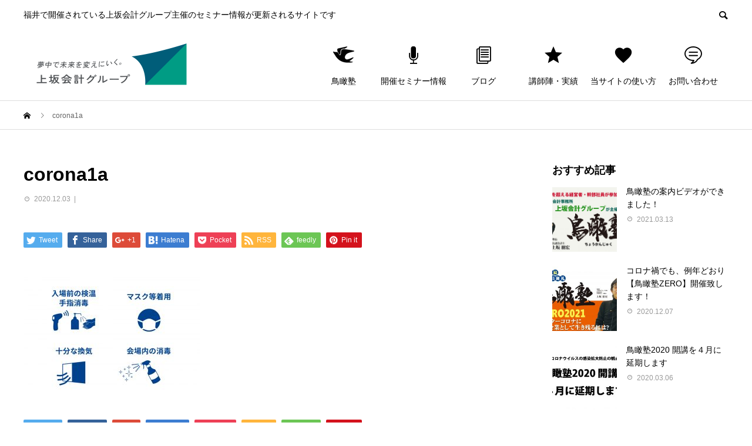

--- FILE ---
content_type: text/html; charset=UTF-8
request_url: https://uesaka-seminar.biz/event/choukan-juku-zero-2021/corona1a/
body_size: 10511
content:
<!DOCTYPE html>
<html dir="ltr" lang="ja"
	prefix="og: https://ogp.me/ns#"  prefix="og: http://ogp.me/ns#">
<head>
<meta charset="UTF-8">
<meta name="viewport" content="width=device-width">
<meta name="format-detection" content="telephone=no">
<title>corona1a | 上坂会計グループ セミナー情報</title>

		<!-- All in One SEO 4.2.8 - aioseo.com -->
		<meta name="robots" content="max-image-preview:large" />
		<link rel="canonical" href="https://uesaka-seminar.biz/event/choukan-juku-zero-2021/corona1a/" />
		<meta name="generator" content="All in One SEO (AIOSEO) 4.2.8 " />
		<meta property="og:locale" content="ja_JP" />
		<meta property="og:site_name" content="上坂会計グループ セミナー情報 | 福井で開催されている上坂会計グループ主催のセミナー情報が更新されるサイトです" />
		<meta property="og:type" content="article" />
		<meta property="og:title" content="corona1a | 上坂会計グループ セミナー情報" />
		<meta property="og:url" content="https://uesaka-seminar.biz/event/choukan-juku-zero-2021/corona1a/" />
		<meta property="article:published_time" content="2020-12-02T22:46:44+00:00" />
		<meta property="article:modified_time" content="2020-12-02T22:46:44+00:00" />
		<meta name="twitter:card" content="summary_large_image" />
		<meta name="twitter:title" content="corona1a | 上坂会計グループ セミナー情報" />
		<meta name="google" content="nositelinkssearchbox" />
		<script type="application/ld+json" class="aioseo-schema">
			{"@context":"https:\/\/schema.org","@graph":[{"@type":"BreadcrumbList","@id":"https:\/\/uesaka-seminar.biz\/event\/choukan-juku-zero-2021\/corona1a\/#breadcrumblist","itemListElement":[{"@type":"ListItem","@id":"https:\/\/uesaka-seminar.biz\/#listItem","position":1,"item":{"@type":"WebPage","@id":"https:\/\/uesaka-seminar.biz\/","name":"\u30db\u30fc\u30e0","description":"\u798f\u4e95\u3067\u958b\u50ac\u3055\u308c\u3066\u3044\u308b\u4e0a\u5742\u4f1a\u8a08\u30b0\u30eb\u30fc\u30d7\u4e3b\u50ac\u306e\u30bb\u30df\u30ca\u30fc\u60c5\u5831\u304c\u66f4\u65b0\u3055\u308c\u308b\u30b5\u30a4\u30c8\u3067\u3059","url":"https:\/\/uesaka-seminar.biz\/"},"nextItem":"https:\/\/uesaka-seminar.biz\/event\/choukan-juku-zero-2021\/corona1a\/#listItem"},{"@type":"ListItem","@id":"https:\/\/uesaka-seminar.biz\/event\/choukan-juku-zero-2021\/corona1a\/#listItem","position":2,"item":{"@type":"WebPage","@id":"https:\/\/uesaka-seminar.biz\/event\/choukan-juku-zero-2021\/corona1a\/","name":"corona1a","url":"https:\/\/uesaka-seminar.biz\/event\/choukan-juku-zero-2021\/corona1a\/"},"previousItem":"https:\/\/uesaka-seminar.biz\/#listItem"}]},{"@type":"ItemPage","@id":"https:\/\/uesaka-seminar.biz\/event\/choukan-juku-zero-2021\/corona1a\/#itempage","url":"https:\/\/uesaka-seminar.biz\/event\/choukan-juku-zero-2021\/corona1a\/","name":"corona1a | \u4e0a\u5742\u4f1a\u8a08\u30b0\u30eb\u30fc\u30d7 \u30bb\u30df\u30ca\u30fc\u60c5\u5831","inLanguage":"ja","isPartOf":{"@id":"https:\/\/uesaka-seminar.biz\/#website"},"breadcrumb":{"@id":"https:\/\/uesaka-seminar.biz\/event\/choukan-juku-zero-2021\/corona1a\/#breadcrumblist"},"author":"https:\/\/uesaka-seminar.biz\/author\/uesaka-seminar\/#author","creator":"https:\/\/uesaka-seminar.biz\/author\/uesaka-seminar\/#author","datePublished":"2020-12-02T22:46:44+00:00","dateModified":"2020-12-02T22:46:44+00:00"},{"@type":"Organization","@id":"https:\/\/uesaka-seminar.biz\/#organization","name":"\u4e0a\u5742\u4f1a\u8a08\u30b0\u30eb\u30fc\u30d7 \u30bb\u30df\u30ca\u30fc\u60c5\u5831","url":"https:\/\/uesaka-seminar.biz\/"},{"@type":"WebSite","@id":"https:\/\/uesaka-seminar.biz\/#website","url":"https:\/\/uesaka-seminar.biz\/","name":"\u4e0a\u5742\u4f1a\u8a08\u30b0\u30eb\u30fc\u30d7 \u30bb\u30df\u30ca\u30fc\u60c5\u5831","description":"\u798f\u4e95\u3067\u958b\u50ac\u3055\u308c\u3066\u3044\u308b\u4e0a\u5742\u4f1a\u8a08\u30b0\u30eb\u30fc\u30d7\u4e3b\u50ac\u306e\u30bb\u30df\u30ca\u30fc\u60c5\u5831\u304c\u66f4\u65b0\u3055\u308c\u308b\u30b5\u30a4\u30c8\u3067\u3059","inLanguage":"ja","publisher":{"@id":"https:\/\/uesaka-seminar.biz\/#organization"}}]}
		</script>
		<script type="text/javascript" >
			window.ga=window.ga||function(){(ga.q=ga.q||[]).push(arguments)};ga.l=+new Date;
			ga('create', "UA-8126391-9", 'auto');
			ga('send', 'pageview');
		</script>
		<script async src="https://www.google-analytics.com/analytics.js"></script>
		<!-- All in One SEO -->

  <meta name="twitter:card" content="summary">
  <meta name="twitter:site" content="@oga_favorite">
  <meta name="twitter:creator" content="oga_favorite">
  <meta name="twitter:title" content="corona1a | 上坂会計グループ セミナー情報">
  <meta property="twitter:description" content="福井で開催されている上坂会計グループ主催のセミナー情報が更新されるサイトです">
    <meta name="twitter:image:src" content="https://uesaka-seminar.biz/wp-content/themes/avant_tcd060/assets/images/no-image-510x320.gif">
  <link rel='dns-prefetch' href='//webfonts.sakura.ne.jp' />
<link rel='dns-prefetch' href='//s.w.org' />
<link rel="alternate" type="application/rss+xml" title="上坂会計グループ セミナー情報 &raquo; フィード" href="https://uesaka-seminar.biz/feed/" />
<link rel="alternate" type="application/rss+xml" title="上坂会計グループ セミナー情報 &raquo; コメントフィード" href="https://uesaka-seminar.biz/comments/feed/" />
		<script type="text/javascript">
			window._wpemojiSettings = {"baseUrl":"https:\/\/s.w.org\/images\/core\/emoji\/11.2.0\/72x72\/","ext":".png","svgUrl":"https:\/\/s.w.org\/images\/core\/emoji\/11.2.0\/svg\/","svgExt":".svg","source":{"concatemoji":"https:\/\/uesaka-seminar.biz\/wp-includes\/js\/wp-emoji-release.min.js"}};
			!function(e,a,t){var n,r,o,i=a.createElement("canvas"),p=i.getContext&&i.getContext("2d");function s(e,t){var a=String.fromCharCode;p.clearRect(0,0,i.width,i.height),p.fillText(a.apply(this,e),0,0);e=i.toDataURL();return p.clearRect(0,0,i.width,i.height),p.fillText(a.apply(this,t),0,0),e===i.toDataURL()}function c(e){var t=a.createElement("script");t.src=e,t.defer=t.type="text/javascript",a.getElementsByTagName("head")[0].appendChild(t)}for(o=Array("flag","emoji"),t.supports={everything:!0,everythingExceptFlag:!0},r=0;r<o.length;r++)t.supports[o[r]]=function(e){if(!p||!p.fillText)return!1;switch(p.textBaseline="top",p.font="600 32px Arial",e){case"flag":return s([55356,56826,55356,56819],[55356,56826,8203,55356,56819])?!1:!s([55356,57332,56128,56423,56128,56418,56128,56421,56128,56430,56128,56423,56128,56447],[55356,57332,8203,56128,56423,8203,56128,56418,8203,56128,56421,8203,56128,56430,8203,56128,56423,8203,56128,56447]);case"emoji":return!s([55358,56760,9792,65039],[55358,56760,8203,9792,65039])}return!1}(o[r]),t.supports.everything=t.supports.everything&&t.supports[o[r]],"flag"!==o[r]&&(t.supports.everythingExceptFlag=t.supports.everythingExceptFlag&&t.supports[o[r]]);t.supports.everythingExceptFlag=t.supports.everythingExceptFlag&&!t.supports.flag,t.DOMReady=!1,t.readyCallback=function(){t.DOMReady=!0},t.supports.everything||(n=function(){t.readyCallback()},a.addEventListener?(a.addEventListener("DOMContentLoaded",n,!1),e.addEventListener("load",n,!1)):(e.attachEvent("onload",n),a.attachEvent("onreadystatechange",function(){"complete"===a.readyState&&t.readyCallback()})),(n=t.source||{}).concatemoji?c(n.concatemoji):n.wpemoji&&n.twemoji&&(c(n.twemoji),c(n.wpemoji)))}(window,document,window._wpemojiSettings);
		</script>
		<style type="text/css">
img.wp-smiley,
img.emoji {
	display: inline !important;
	border: none !important;
	box-shadow: none !important;
	height: 1em !important;
	width: 1em !important;
	margin: 0 .07em !important;
	vertical-align: -0.1em !important;
	background: none !important;
	padding: 0 !important;
}
</style>
	<link rel='stylesheet' id='wp-block-library-css'  href='https://uesaka-seminar.biz/wp-includes/css/dist/block-library/style.min.css' type='text/css' media='all' />
<link rel='stylesheet' id='contact-form-7-css'  href='https://uesaka-seminar.biz/wp-content/plugins/contact-form-7/includes/css/styles.css' type='text/css' media='all' />
<link rel='stylesheet' id='avant-style-css'  href='https://uesaka-seminar.biz/wp-content/themes/avant_tcd060/style.css' type='text/css' media='all' />
<script type='text/javascript' src='https://uesaka-seminar.biz/wp-includes/js/jquery/jquery.js'></script>
<script type='text/javascript' src='https://uesaka-seminar.biz/wp-includes/js/jquery/jquery-migrate.min.js'></script>
<script type='text/javascript' src='//webfonts.sakura.ne.jp/js/sakurav3.js?fadein=0'></script>
<link rel='https://api.w.org/' href='https://uesaka-seminar.biz/wp-json/' />
<link rel='shortlink' href='https://uesaka-seminar.biz/?p=533' />
<link rel="alternate" type="application/json+oembed" href="https://uesaka-seminar.biz/wp-json/oembed/1.0/embed?url=https%3A%2F%2Fuesaka-seminar.biz%2Fevent%2Fchoukan-juku-zero-2021%2Fcorona1a%2F" />
<link rel="alternate" type="text/xml+oembed" href="https://uesaka-seminar.biz/wp-json/oembed/1.0/embed?url=https%3A%2F%2Fuesaka-seminar.biz%2Fevent%2Fchoukan-juku-zero-2021%2Fcorona1a%2F&#038;format=xml" />
<link rel="shortcut icon" href="https://uesaka-seminar.biz/wp-content/uploads/2025/09/uesaka_logo_color_02-e1758763080889.png">
<style>
.c-comment__form-submit:hover,.c-pw__btn:hover,.p-cb__item-btn a,.p-headline,.p-index-event__btn a,.p-nav02__item a,.p-readmore__btn,.p-pager__item span,.p-page-links a{background: #009d85}.c-pw__btn,.p-cb__item-btn a:hover,.p-index-event__btn a:hover,.p-pagetop a:hover,.p-nav02__item a:hover,.p-readmore__btn:hover,.p-page-links > span,.p-page-links a:hover{background: #009d85}.p-entry__body a{color: #009d85}body{font-family: Verdana, "ヒラギノ角ゴ ProN W3", "Hiragino Kaku Gothic ProN", "メイリオ", Meiryo, sans-serif}.c-logo,.p-entry__header02-title,.p-entry__header02-upper-title,.p-entry__title,.p-footer-widgets__item-title,.p-headline h2,.p-headline02__title,.p-page-header__lower-title,.p-page-header__upper-title,.p-widget__title{font-family: "Segoe UI", Verdana, "游ゴシック", YuGothic, "Hiragino Kaku Gothic ProN", Meiryo, sans-serif}.p-page-header__title{transition-delay: 3s}.p-hover-effect--type1:hover img{-webkit-transform: scale(1.2);transform: scale(1.2)}.l-header{background: #ffffff}.p-global-nav > ul > li > a{color: #000000}.p-global-nav .sub-menu a{background: #000000;color: #ffffff}.p-global-nav .sub-menu a:hover{background: #333333;color: #ffffff}.p-global-nav .menu-item-425.current-menu-item > a,.p-global-nav .menu-item-425 > a:hover{color: #000000}.p-global-nav .menu-item-425.current-menu-item > a::before,.p-global-nav .menu-item-425 > a:hover::before{background: #000000}.p-global-nav .menu-item-124.current-menu-item > a,.p-global-nav .menu-item-124 > a:hover{color: #29149b}.p-global-nav .menu-item-124.current-menu-item > a::before,.p-global-nav .menu-item-124 > a:hover::before{background: #29149b}.p-global-nav .menu-item-129.current-menu-item > a,.p-global-nav .menu-item-129 > a:hover{color: #c8003d}.p-global-nav .menu-item-129.current-menu-item > a::before,.p-global-nav .menu-item-129 > a:hover::before{background: #c8003d}.p-global-nav .menu-item-64.current-menu-item > a,.p-global-nav .menu-item-64 > a:hover{color: #dfd400}.p-global-nav .menu-item-64.current-menu-item > a::before,.p-global-nav .menu-item-64 > a:hover::before{background: #dfd400}.p-global-nav .menu-item-63.current-menu-item > a,.p-global-nav .menu-item-63 > a:hover{color: #be0050}.p-global-nav .menu-item-63.current-menu-item > a::before,.p-global-nav .menu-item-63 > a:hover::before{background: #be0050}.p-global-nav .menu-item-67.current-menu-item > a,.p-global-nav .menu-item-67 > a:hover{color: #009d85}.p-global-nav .menu-item-67.current-menu-item > a::before,.p-global-nav .menu-item-67 > a:hover::before{background: #009d85}.p-footer-links{background: #f3f3f3}.p-footer-widgets{background: #333333}.p-copyright{background: #333333}.p-ad-info__label{background: #000000;color: #ffffff;font-size: 11px}#site-info-widget-2 .p-info__btn{background: #009d85;color: #ffffff}#site-info-widget-2 .p-info__btn:hover{background: #44a368;color: #ffffff}.p-page-header{background-image: url(https://uesaka-seminar.biz/wp-content/uploads/2019/04/blog_header_01.png)}.p-page-header::before{background-color: #b2b200}.p-page-header__upper-title{font-size: 50px}.p-page-header__lower-title{font-size: 32px}.p-article07 a[class^="p-hover-effect--"]{border-radius: 10px}.p-event-cat--5{background: #1e73be;color: #ffffff}.p-event-cat--5:hover{background: #3980bf;color: }.p-event-cat--6{background: #ff8000;color: #ffffff}.p-event-cat--6:hover{background: #ff8000;color: #ffffff}.p-event-cat--7{background: #dd3333;color: #ffffff}.p-event-cat--7:hover{background: #dd6363;color: #ffffff}.p-event-cat--8{background: #dd3333;color: #555555}.p-event-cat--8:hover{background: #dd3333;color: #555555}.p-event-cat--12{background: #eeee22;color: #000000}.p-event-cat--12:hover{background: #eeee22;color: #707070}@media screen and (max-width: 767px) {.p-footer-widgets,.p-social-nav{background: #333333}}@media screen and (max-width: 1199px) {.p-global-nav{background: rgba(0,157,133, 1)}.p-global-nav > ul > li > a,.p-global-nav a,.p-global-nav a:hover,.p-global-nav .sub-menu a,.p-global-nav .sub-menu a:hover{color: #ffffff!important}.p-global-nav .menu-item-has-children > a > .sub-menu-toggle::before{border-color: #ffffff}}@media screen and (max-width: 991px) {.p-page-header__upper{background: #b2b200}.p-page-header__lower{background-image: url(https://uesaka-seminar.biz/wp-content/uploads/2019/04/blog_header_01.png)}}.c-load--type1 { border: 3px solid rgba(0, 157, 133, 0.2); border-top-color: #009d85; }
.tac {text-align: center; }
.p-copyright { 
border-top: #3d3d3d 1px solid;
color: #fff;
}
.p-social-nav__item--rss > a {
color: #fff;
}
.p-info__text {
color: #fff;
}
.widget_nav_menu li a {
color: #fff;
}
.l-header__upper {
border-bottom: none;
}
.p-global-nav > ul > li {
border: none;
}
.q_button {
background-color: #00a33e; }
.p-upcoming-event__link > a {
padding: 1rem 3rem;
background-color: #00a33e;
color: #fff;}
.redline {
background: linear-gradient(transparent 80%, #ff99ab 80%);
}
.red { color: red; }
@media screen and (max-width:640px) {
.pc {
	display: none;
}
}
@media screen and (min-width:641px) {
.sp {
	display: none;
}
}

/*--------------------------------------
 余白　（padding 左）↓
--------------------------------------*/
.pl20 {
	padding-left: 30px;
}

.pl30 {
	padding-left: 30px;
}

.pl50 {
	padding-left: 50px;
}

.pl60 {
	padding-left: 60px;
}

.pl70 {
	padding-left: 70px;
}

.pl80 {
	padding-left: 80px;
}

/*--------------------------------------
 余白　（margin 左）↓
--------------------------------------*/
.ml30 {
	margin-left: 30px;
}

.ml50 {
	margin-left: 50px;
}

.pl60 {
	margin-left: 60px;
}

.ml70 {
	margin-left: 70px;
}

.ml80 {
	margin-left: 80px;
}

/*--------------------------------------
 余白（margin 下）　↓
--------------------------------------*/
.mb80{
         margin-bottom:80px;
}

/*--------------------------------------
  蛍光ペンのような下線を引く　　　↓
--------------------------------------*/
/*赤色（細め）*/
.marker {
    line-height: 1;
    font-weight: normal;
}
.marker_red_thin {
    background: -moz-linear-gradient(top, rgba(255, 0, 0, 0) 60%, rgba(255, 0, 0, 0.4) 60%, rgba(255, 0, 0, 0.4) 100%);
    background: -webkit-linear-gradient(top, rgba(255, 0, 0, 0) 60%, rgba(255, 0, 0, 0.4) 60%, rgba(255, 0, 0, 0.4) 100%);
    background: linear-gradient(to bottom, rgba(255, 0, 0, 0) 60%, rgba(255, 0, 0, 0.4) 60%, rgba(255, 0, 0, 0.4) 100%);
}

/* マーカー線・オレンジ */
.marker22{
background:linear-gradient(transparent 75%, #eba45e 75%);
font-weight:bold; 
}

/*オレンジ（太め）*/
.orange_line {background:rgba(0, 0, 0, 0) linear-gradient(transparent 70%, #E66624 0%) repeat scroll 0 0;}

/*ピンク（太め）*/
.pink_line {background:rgba(0, 0, 0, 0) linear-gradient(transparent 60%, #FFDFEF 0%) repeat scroll 0 0;}

/*ブルー（太め）*/
.blue_line{background:rgba(0, 0, 0, 0) linear-gradient(transparent 60%, #cce5ff 0%) repeat scroll 0 0;}

/*イエロー（太め）*/
.yellow_line {background:rgba(0, 0, 0, 0) linear-gradient(transparent 60%, #ffffbc 0%) repeat scroll 0 0;}

/*オレンジ（細め）*/
.orange_line_narrow{background:rgba(0, 0, 0, 0) linear-gradient(transparent 80%, #E66624 0%) repeat scroll 0 0;}

/*ピンク（細め）*/
.pink_line_narrow{background:rgba(0, 0, 0, 0) linear-gradient(transparent 80%, #ffb2d8 0%) repeat scroll 0 0;}

/*ブルー（細め）*/
.blue_line_narrow {background:rgba(0, 0, 0, 0) linear-gradient(transparent 80%, #add6ff 0%) repeat scroll 0 0;}

/*イエロー（細め）*/
.yellow_line_narrow{background:rgba(0, 0, 0, 0) linear-gradient(transparent 80%, #ffff7f 0%) repeat scroll 0 0;}

/*黄緑（細め）*/
.yellowgreen_line_narrow{background:rgba(0, 0, 0, 0) linear-gradient(transparent 80%, #9dc817 0%) repeat scroll 0 0;}

.youtube {
  width: 100%;
  aspect-ratio: 16 / 9;
}
.youtube iframe {
  width: 100%;
  height: 100%;
}

/*--------------------------------------
POINT囲み枠1（枠外の左上に見出し）
--------------------------------------*/
.box27 {
    position: relative;
    margin: 2em 0;
    padding: 0.5em 1em;
    border: solid 3px #e95e27;
}
.box27 .box-title {
    position: absolute;
    display: inline-block;
    top: -27px;
    left: -3px;
    padding: 0 9px;
    height: 25px;
    line-height: 25px;
    font-size: 17px;
    background: #e95e27;
    color: #ffffff;
    font-weight: bold;
    border-radius: 5px 5px 0 0;
}
.box27 p {
    margin: 0; 
    padding: 0;
}

/*--------------------------------------
 文字色
--------------------------------------*/
.blueb {
   color:#2b6480;
}

.redr {
   color:#dc143c;
}

.orange{
 color:#ff4500;
}

/*--------------------------------------
 赤マル
--------------------------------------*/

.circle{
  display: inline-block;
  width: 13px;
  height: 13px;
  border-radius: 50%;
  margin-right: 5px;
  background: #dc143c;
}

/*--------------------------------------
フォントの大きさ　↓
--------------------------------------*/
.f12{
font-size:12px;
}

.f13{
font-size:13px;
}

.f14{
font-size:14px;
}

.f15{
font-size:15px;
}

.f16{
font-size:16px;
}

/*--------------------------------------
  一文字空ける
--------------------------------------*/
.space {
 padding-left: 1em;
}</style>
<link rel="icon" href="https://uesaka-seminar.biz/wp-content/uploads/2025/09/cropped-uesaka_logo_color_04-32x32.png" sizes="32x32" />
<link rel="icon" href="https://uesaka-seminar.biz/wp-content/uploads/2025/09/cropped-uesaka_logo_color_04-192x192.png" sizes="192x192" />
<link rel="apple-touch-icon-precomposed" href="https://uesaka-seminar.biz/wp-content/uploads/2025/09/cropped-uesaka_logo_color_04-180x180.png" />
<meta name="msapplication-TileImage" content="https://uesaka-seminar.biz/wp-content/uploads/2025/09/cropped-uesaka_logo_color_04-270x270.png" />
<link rel="stylesheet" href="https://use.fontawesome.com/releases/v5.6.3/css/all.css">
<meta name="google-site-verification" content="4ILMiI0QJoR4r0lV_EUEKvAyUpryBWNI79V9KY74z2s" />
</head>
<body class="attachment attachment-template-default single single-attachment postid-533 attachmentid-533 attachment-jpeg">
<div id="site_loader_overlay">
  <div id="site_loader_animation" class="c-load--type1">
      </div>
</div>
<header id="js-header" class="l-header">
  <div class="l-header__upper">
    <div class="l-inner">
      <p class="l-header__desc">福井で開催されている上坂会計グループ主催のセミナー情報が更新されるサイトです</p>
      <button id="js-header__search" class="l-header__search"></button>
      			<form role="search" method="get" id="js-header__form" class="l-header__form" action="https://uesaka-seminar.biz/">
		    <input class="l-header__form-input" type="text" value="" name="s">
			</form>
          </div>
  </div>
  <div class="l-header__lower l-inner">
    <div class="l-header__logo c-logo">
			      <a href="https://uesaka-seminar.biz/">
        <img src="https://uesaka-seminar.biz/wp-content/uploads/2025/09/uesaka_logo_color_02-e1758763080889.png" alt="上坂会計グループ セミナー情報" width="300" height="102">
      </a>
          </div>
    <a href="#" id="js-menu-btn" class="p-menu-btn c-menu-btn"></a>
    <nav id="js-global-nav" class="p-global-nav">
      <ul>
        <li class="p-global-nav__form-wrapper">
          					<form class="p-global-nav__form" action="https://uesaka-seminar.biz/" method="get">
            <input class="p-global-nav__form-input" type="text" value="" name="s">
            <input type="submit" value="&#xe915;" class="p-global-nav__form-submit">
          </form>
                  </li>
        <li id="menu-item-425" class="menu-item menu-item-type-custom menu-item-object-custom menu-item-425"><a href="https://uesaka-seminar.biz/event/choukan-juku2026/"><span class="p-global-nav__item-icon p-icon p-icon--img"><img width="36" height="36" src="https://uesaka-seminar.biz/wp-content/uploads/2020/01/i_icon_11963_icon_119631_48.png" class="attachment-thumbnail size-thumbnail" alt="" /></span>鳥瞰塾<span class="p-global-nav__toggle"></span></a></li>
<li id="menu-item-124" class="menu-item menu-item-type-custom menu-item-object-custom menu-item-124"><a href="https://uesaka-seminar.biz/event/"><span class="p-global-nav__item-icon p-icon p-icon--seminar"></span>開催セミナー情報<span class="p-global-nav__toggle"></span></a></li>
<li id="menu-item-129" class="menu-item menu-item-type-custom menu-item-object-custom menu-item-129"><a href="https://uesaka-seminar.biz/blog/"><span class="p-global-nav__item-icon p-icon p-icon--blog"></span>ブログ<span class="p-global-nav__toggle"></span></a></li>
<li id="menu-item-64" class="menu-item menu-item-type-post_type menu-item-object-page menu-item-64"><a href="https://uesaka-seminar.biz/company/"><span class="p-global-nav__item-icon p-icon p-icon--star2"></span>講師陣・実績<span class="p-global-nav__toggle"></span></a></li>
<li id="menu-item-63" class="menu-item menu-item-type-post_type menu-item-object-page menu-item-63"><a href="https://uesaka-seminar.biz/concept/"><span class="p-global-nav__item-icon p-icon p-icon--favorite"></span>当サイトの使い方<span class="p-global-nav__toggle"></span></a></li>
<li id="menu-item-67" class="menu-item menu-item-type-post_type menu-item-object-page menu-item-67"><a href="https://uesaka-seminar.biz/contact/"><span class="p-global-nav__item-icon p-icon p-icon--special"></span>お問い合わせ<span class="p-global-nav__toggle"></span></a></li>
      </ul>
    </nav>
  </div>
</header>
<main class="l-main">
  <div class="p-breadcrumb c-breadcrumb">
<ol class="p-breadcrumb__inner l-inner" itemscope="" itemtype="http://schema.org/BreadcrumbList">
<li class="p-breadcrumb__item c-breadcrumb__item c-breadcrumb__item--home" itemprop="itemListElement" itemscope="" itemtype="http://schema.org/ListItem">
<a href="https://uesaka-seminar.biz/" itemscope="" itemtype="http://schema.org/Thing" itemprop="item">
<span itemprop="name">HOME</span>
</a>
<meta itemprop="position" content="1">
</li>
<li class="p-breadcrumb__item c-breadcrumb__item">corona1a</li>
</ol>
</div>
  <div class="l-contents l-inner">
    <div class="l-primary">
      			<article class="p-entry">
			  <header class="p-entry__header">
					<h1 class="p-entry__title">corona1a</h1>
										<div class="p-entry__meta">
						<time class="p-entry__date" datetime="2020-12-03">2020.12.03</time><p class="p-entry__cat"></p>					</div>
									</header>
        			<ul class="p-entry__share c-share u-clearfix c-share--sm c-share--color">
				<li class="c-share__btn c-share__btn--twitter">
			    <a href="http://twitter.com/share?text=corona1a&url=https%3A%2F%2Fuesaka-seminar.biz%2Fevent%2Fchoukan-juku-zero-2021%2Fcorona1a%2F&via=oga_favorite&tw_p=tweetbutton&related=oga_favorite"  onclick="javascript:window.open(this.href, '', 'menubar=no,toolbar=no,resizable=yes,scrollbars=yes,height=400,width=600');return false;">
			     	<i class="c-share__icn c-share__icn--twitter"></i>
			      <span class="c-share__title">Tweet</span>
			   	</a>
			   </li>
			    <li class="c-share__btn c-share__btn--facebook">
			    	<a href="//www.facebook.com/sharer/sharer.php?u=https://uesaka-seminar.biz/event/choukan-juku-zero-2021/corona1a/&amp;t=corona1a" rel="nofollow" target="_blank">
			      	<i class="c-share__icn c-share__icn--facebook"></i>
			        <span class="c-share__title">Share</span>
			      </a>
			    </li>
			    <li class="c-share__btn c-share__btn--google-plus">
			      <a href="https://plus.google.com/share?url=https%3A%2F%2Fuesaka-seminar.biz%2Fevent%2Fchoukan-juku-zero-2021%2Fcorona1a%2F" onclick="javascript:window.open(this.href, '', 'menubar=no,toolbar=no,resizable=yes,scrollbars=yes,height=600,width=500');return false;">
			      	<i class="c-share__icn c-share__icn--google-plus"></i>
			        <span class="c-share__title">+1</span>
			      </a>
					</li>
			    <li class="c-share__btn c-share__btn--hatebu">
			      <a href="http://b.hatena.ne.jp/add?mode=confirm&url=https%3A%2F%2Fuesaka-seminar.biz%2Fevent%2Fchoukan-juku-zero-2021%2Fcorona1a%2F" onclick="javascript:window.open(this.href, '', 'menubar=no,toolbar=no,resizable=yes,scrollbars=yes,height=400,width=510');return false;">
			      	<i class="c-share__icn c-share__icn--hatebu"></i>
			        <span class="c-share__title">Hatena</span>
			      </a>
			    </li>
			    <li class="c-share__btn c-share__btn--pocket">
			    	<a href="http://getpocket.com/edit?url=https%3A%2F%2Fuesaka-seminar.biz%2Fevent%2Fchoukan-juku-zero-2021%2Fcorona1a%2F&title=corona1a" target="_blank">
			      	<i class="c-share__icn c-share__icn--pocket"></i>
			        <span class="c-share__title">Pocket</span>
			      </a>
			    </li>
			    <li class="c-share__btn c-share__btn--rss">
			    	<a href="https://uesaka-seminar.biz/feed/" target="_blank">
			      	<i class="c-share__icn c-share__icn--rss"></i>
			        <span class="c-share__title">RSS</span>
			      </a>
			    </li>
			    <li class="c-share__btn c-share__btn--feedly">
			    	<a href="http://feedly.com/index.html#subscription%2Ffeed%2Fhttps://uesaka-seminar.biz/feed/" target="_blank">
			      	<i class="c-share__icn c-share__icn--feedly"></i>
			        <span class="c-share__title">feedly</span>
			      </a>
			    </li>
			    <li class="c-share__btn c-share__btn--pinterest">
			    	<a href="https://www.pinterest.com/pin/create/button/?url=https%3A%2F%2Fuesaka-seminar.biz%2Fevent%2Fchoukan-juku-zero-2021%2Fcorona1a%2F&media=https://uesaka-seminar.biz/wp-content/uploads/2020/11/corona1a.jpg&description=corona1a" rel="nofollow" target="_blank">
			      	<i class="c-share__icn c-share__icn--pinterest"></i>
			        <span class="c-share__title">Pin it</span>
			      </a>
			    </li>
			</ul>
								<div class="p-entry__img"></div>
												<div class="p-entry__body">
					<p class="attachment"><a href='https://uesaka-seminar.biz/wp-content/uploads/2020/11/corona1a.jpg'><img width="300" height="200" src="https://uesaka-seminar.biz/wp-content/uploads/2020/11/corona1a-300x200.jpg" class="attachment-medium size-medium" alt="" srcset="https://uesaka-seminar.biz/wp-content/uploads/2020/11/corona1a-300x200.jpg 300w, https://uesaka-seminar.biz/wp-content/uploads/2020/11/corona1a-768x512.jpg 768w, https://uesaka-seminar.biz/wp-content/uploads/2020/11/corona1a.jpg 1000w" sizes="(max-width: 300px) 100vw, 300px" /></a></p>
        </div>
        			<ul class="p-entry__share c-share u-clearfix c-share--sm c-share--color">
				<li class="c-share__btn c-share__btn--twitter">
			    <a href="http://twitter.com/share?text=corona1a&url=https%3A%2F%2Fuesaka-seminar.biz%2Fevent%2Fchoukan-juku-zero-2021%2Fcorona1a%2F&via=oga_favorite&tw_p=tweetbutton&related=oga_favorite"  onclick="javascript:window.open(this.href, '', 'menubar=no,toolbar=no,resizable=yes,scrollbars=yes,height=400,width=600');return false;">
			     	<i class="c-share__icn c-share__icn--twitter"></i>
			      <span class="c-share__title">Tweet</span>
			   	</a>
			   </li>
			    <li class="c-share__btn c-share__btn--facebook">
			    	<a href="//www.facebook.com/sharer/sharer.php?u=https://uesaka-seminar.biz/event/choukan-juku-zero-2021/corona1a/&amp;t=corona1a" rel="nofollow" target="_blank">
			      	<i class="c-share__icn c-share__icn--facebook"></i>
			        <span class="c-share__title">Share</span>
			      </a>
			    </li>
			    <li class="c-share__btn c-share__btn--google-plus">
			      <a href="https://plus.google.com/share?url=https%3A%2F%2Fuesaka-seminar.biz%2Fevent%2Fchoukan-juku-zero-2021%2Fcorona1a%2F" onclick="javascript:window.open(this.href, '', 'menubar=no,toolbar=no,resizable=yes,scrollbars=yes,height=600,width=500');return false;">
			      	<i class="c-share__icn c-share__icn--google-plus"></i>
			        <span class="c-share__title">+1</span>
			      </a>
					</li>
			    <li class="c-share__btn c-share__btn--hatebu">
			      <a href="http://b.hatena.ne.jp/add?mode=confirm&url=https%3A%2F%2Fuesaka-seminar.biz%2Fevent%2Fchoukan-juku-zero-2021%2Fcorona1a%2F" onclick="javascript:window.open(this.href, '', 'menubar=no,toolbar=no,resizable=yes,scrollbars=yes,height=400,width=510');return false;">
			      	<i class="c-share__icn c-share__icn--hatebu"></i>
			        <span class="c-share__title">Hatena</span>
			      </a>
			    </li>
			    <li class="c-share__btn c-share__btn--pocket">
			    	<a href="http://getpocket.com/edit?url=https%3A%2F%2Fuesaka-seminar.biz%2Fevent%2Fchoukan-juku-zero-2021%2Fcorona1a%2F&title=corona1a" target="_blank">
			      	<i class="c-share__icn c-share__icn--pocket"></i>
			        <span class="c-share__title">Pocket</span>
			      </a>
			    </li>
			    <li class="c-share__btn c-share__btn--rss">
			    	<a href="https://uesaka-seminar.biz/feed/" target="_blank">
			      	<i class="c-share__icn c-share__icn--rss"></i>
			        <span class="c-share__title">RSS</span>
			      </a>
			    </li>
			    <li class="c-share__btn c-share__btn--feedly">
			    	<a href="http://feedly.com/index.html#subscription%2Ffeed%2Fhttps://uesaka-seminar.biz/feed/" target="_blank">
			      	<i class="c-share__icn c-share__icn--feedly"></i>
			        <span class="c-share__title">feedly</span>
			      </a>
			    </li>
			    <li class="c-share__btn c-share__btn--pinterest">
			    	<a href="https://www.pinterest.com/pin/create/button/?url=https%3A%2F%2Fuesaka-seminar.biz%2Fevent%2Fchoukan-juku-zero-2021%2Fcorona1a%2F&media=https://uesaka-seminar.biz/wp-content/uploads/2020/11/corona1a.jpg&description=corona1a" rel="nofollow" target="_blank">
			      	<i class="c-share__icn c-share__icn--pinterest"></i>
			        <span class="c-share__title">Pin it</span>
			      </a>
			    </li>
			</ul>
								<ul class="p-entry__meta-box c-meta-box u-clearfix">
					<li class="c-meta-box__item c-meta-box__item--category"></li>				</ul>
				      </article>
      												<section>
        <div class="p-headline">
          <h2>関連記事</h2>
        </div>
				<div class="p-entry__related">
				        <article class="p-entry__related-item p-article08">
          <a href="https://uesaka-seminar.biz/choukanjuku-zero/" class="p-hover-effect--type1">
            <div class="p-article08__img">
              <img width="450" height="450" src="https://uesaka-seminar.biz/wp-content/uploads/2019/02/IMG_5340-e1554073232809-450x450.jpg" class="attachment-size1 size-size1 wp-post-image" alt="" srcset="https://uesaka-seminar.biz/wp-content/uploads/2019/02/IMG_5340-e1554073232809-450x450.jpg 450w, https://uesaka-seminar.biz/wp-content/uploads/2019/02/IMG_5340-e1554073232809-150x150.jpg 150w, https://uesaka-seminar.biz/wp-content/uploads/2019/02/IMG_5340-e1554073232809-300x300.jpg 300w, https://uesaka-seminar.biz/wp-content/uploads/2019/02/IMG_5340-e1554073232809-180x180.jpg 180w, https://uesaka-seminar.biz/wp-content/uploads/2019/02/IMG_5340-e1554073232809-440x440.jpg 440w, https://uesaka-seminar.biz/wp-content/uploads/2019/02/IMG_5340-e1554073232809-120x120.jpg 120w" sizes="(max-width: 450px) 100vw, 450px" />            </div>
            <h3 class="p-article08__title">鳥瞰塾ZERO</h3>
          </a>
        </article>
				        <article class="p-entry__related-item p-article08">
          <a href="https://uesaka-seminar.biz/interview_zeimu_2019/" class="p-hover-effect--type1">
            <div class="p-article08__img">
              <img width="450" height="450" src="https://uesaka-seminar.biz/wp-content/uploads/2019/09/eyecatch_zeimutyousa_01-450x450.jpg" class="attachment-size1 size-size1 wp-post-image" alt="" srcset="https://uesaka-seminar.biz/wp-content/uploads/2019/09/eyecatch_zeimutyousa_01-450x450.jpg 450w, https://uesaka-seminar.biz/wp-content/uploads/2019/09/eyecatch_zeimutyousa_01-150x150.jpg 150w, https://uesaka-seminar.biz/wp-content/uploads/2019/09/eyecatch_zeimutyousa_01-300x300.jpg 300w, https://uesaka-seminar.biz/wp-content/uploads/2019/09/eyecatch_zeimutyousa_01-180x180.jpg 180w, https://uesaka-seminar.biz/wp-content/uploads/2019/09/eyecatch_zeimutyousa_01-440x440.jpg 440w, https://uesaka-seminar.biz/wp-content/uploads/2019/09/eyecatch_zeimutyousa_01-120x120.jpg 120w" sizes="(max-width: 450px) 100vw, 450px" />            </div>
            <h3 class="p-article08__title">税務セミナー 講師上坂朋宏＆片川長州インタビュー 〜この...</h3>
          </a>
        </article>
				        <article class="p-entry__related-item p-article08">
          <a href="https://uesaka-seminar.biz/%e9%b3%a5%e7%9e%b0%e5%a1%be%e3%81%ae%e6%a1%88%e5%86%85%e3%83%93%e3%83%87%e3%82%aa%e3%81%8c%e3%81%a7%e3%81%8d%e3%81%be%e3%81%97%e3%81%9f%ef%bc%81/" class="p-hover-effect--type1">
            <div class="p-article08__img">
              <img width="450" height="450" src="https://uesaka-seminar.biz/wp-content/uploads/2021/03/鳥瞰塾紹介2-450x450.jpg" class="attachment-size1 size-size1 wp-post-image" alt="" srcset="https://uesaka-seminar.biz/wp-content/uploads/2021/03/鳥瞰塾紹介2-450x450.jpg 450w, https://uesaka-seminar.biz/wp-content/uploads/2021/03/鳥瞰塾紹介2-150x150.jpg 150w, https://uesaka-seminar.biz/wp-content/uploads/2021/03/鳥瞰塾紹介2-300x300.jpg 300w, https://uesaka-seminar.biz/wp-content/uploads/2021/03/鳥瞰塾紹介2-180x180.jpg 180w, https://uesaka-seminar.biz/wp-content/uploads/2021/03/鳥瞰塾紹介2-440x440.jpg 440w, https://uesaka-seminar.biz/wp-content/uploads/2021/03/鳥瞰塾紹介2-120x120.jpg 120w" sizes="(max-width: 450px) 100vw, 450px" />            </div>
            <h3 class="p-article08__title">鳥瞰塾の案内ビデオができました！</h3>
          </a>
        </article>
				        <article class="p-entry__related-item p-article08">
          <a href="https://uesaka-seminar.biz/%e5%a4%a7%e5%88%87%e3%81%aa%e3%81%ae%e3%81%ab%e5%be%8c%e5%9b%9e%e3%81%97%e3%81%ab%e3%81%95%e3%82%8c%e3%81%a6%e3%81%97%e3%81%be%e3%81%86%e3%80%8e%e7%94%9f%e7%94%a3%e3%81%ae%e7%ae%a1%e7%90%86-%e5%ae%9f/" class="p-hover-effect--type1">
            <div class="p-article08__img">
              <img width="450" height="450" src="https://uesaka-seminar.biz/wp-content/uploads/2019/07/DSC07150-450x450.jpg" class="attachment-size1 size-size1 wp-post-image" alt="" srcset="https://uesaka-seminar.biz/wp-content/uploads/2019/07/DSC07150-450x450.jpg 450w, https://uesaka-seminar.biz/wp-content/uploads/2019/07/DSC07150-150x150.jpg 150w, https://uesaka-seminar.biz/wp-content/uploads/2019/07/DSC07150-300x300.jpg 300w, https://uesaka-seminar.biz/wp-content/uploads/2019/07/DSC07150-180x180.jpg 180w, https://uesaka-seminar.biz/wp-content/uploads/2019/07/DSC07150-440x440.jpg 440w, https://uesaka-seminar.biz/wp-content/uploads/2019/07/DSC07150-120x120.jpg 120w" sizes="(max-width: 450px) 100vw, 450px" />            </div>
            <h3 class="p-article08__title">大切なのに後回しにされてしまう『生産の管理 実践のハナシ...</h3>
          </a>
        </article>
				        <article class="p-entry__related-item p-article08">
          <a href="https://uesaka-seminar.biz/chokan2019-004/" class="p-hover-effect--type1">
            <div class="p-article08__img">
              <img width="450" height="450" src="https://uesaka-seminar.biz/wp-content/uploads/2019/06/セミナーレポート-450x450.jpg" class="attachment-size1 size-size1 wp-post-image" alt="" srcset="https://uesaka-seminar.biz/wp-content/uploads/2019/06/セミナーレポート-450x450.jpg 450w, https://uesaka-seminar.biz/wp-content/uploads/2019/06/セミナーレポート-150x150.jpg 150w, https://uesaka-seminar.biz/wp-content/uploads/2019/06/セミナーレポート-300x300.jpg 300w, https://uesaka-seminar.biz/wp-content/uploads/2019/06/セミナーレポート-180x180.jpg 180w, https://uesaka-seminar.biz/wp-content/uploads/2019/06/セミナーレポート-440x440.jpg 440w, https://uesaka-seminar.biz/wp-content/uploads/2019/06/セミナーレポート-120x120.jpg 120w" sizes="(max-width: 450px) 100vw, 450px" />            </div>
            <h3 class="p-article08__title">鳥瞰塾2019本講座「第4回 経営戦略〜For the ...</h3>
          </a>
        </article>
				        <article class="p-entry__related-item p-article08">
          <a href="https://uesaka-seminar.biz/about-this-blog/" class="p-hover-effect--type1">
            <div class="p-article08__img">
              <img width="450" height="450" src="https://uesaka-seminar.biz/wp-content/uploads/2019/03/neven-krcmarek-246988-unsplash-450x450.jpg" class="attachment-size1 size-size1 wp-post-image" alt="" srcset="https://uesaka-seminar.biz/wp-content/uploads/2019/03/neven-krcmarek-246988-unsplash-450x450.jpg 450w, https://uesaka-seminar.biz/wp-content/uploads/2019/03/neven-krcmarek-246988-unsplash-150x150.jpg 150w, https://uesaka-seminar.biz/wp-content/uploads/2019/03/neven-krcmarek-246988-unsplash-300x300.jpg 300w, https://uesaka-seminar.biz/wp-content/uploads/2019/03/neven-krcmarek-246988-unsplash-180x180.jpg 180w, https://uesaka-seminar.biz/wp-content/uploads/2019/03/neven-krcmarek-246988-unsplash-440x440.jpg 440w, https://uesaka-seminar.biz/wp-content/uploads/2019/03/neven-krcmarek-246988-unsplash-120x120.jpg 120w" sizes="(max-width: 450px) 100vw, 450px" />            </div>
            <h3 class="p-article08__title">これからどんな内容のブログを更新していくかについて</h3>
          </a>
        </article>
				       	</div>
			</section>
			    </div><!-- /.l-primary -->
    <div class="l-secondary">
<div class="p-widget styled_post_list_widget1" id="styled_post_list_widget1-2">
<h2 class="p-widget__title">おすすめ記事</h2>    <ul class="p-post-list01">
            <li class="p-post-list01__item p-article03 u-clearfix">
        <a href="https://uesaka-seminar.biz/%e9%b3%a5%e7%9e%b0%e5%a1%be%e3%81%ae%e6%a1%88%e5%86%85%e3%83%93%e3%83%87%e3%82%aa%e3%81%8c%e3%81%a7%e3%81%8d%e3%81%be%e3%81%97%e3%81%9f%ef%bc%81/" class="p-article03__img p-hover-effect--type1 p-article03__img--lg">
          <img width="180" height="180" src="https://uesaka-seminar.biz/wp-content/uploads/2021/03/鳥瞰塾紹介2-180x180.jpg" class="attachment-size2 size-size2 wp-post-image" alt="" srcset="https://uesaka-seminar.biz/wp-content/uploads/2021/03/鳥瞰塾紹介2-180x180.jpg 180w, https://uesaka-seminar.biz/wp-content/uploads/2021/03/鳥瞰塾紹介2-150x150.jpg 150w, https://uesaka-seminar.biz/wp-content/uploads/2021/03/鳥瞰塾紹介2-300x300.jpg 300w, https://uesaka-seminar.biz/wp-content/uploads/2021/03/鳥瞰塾紹介2-450x450.jpg 450w, https://uesaka-seminar.biz/wp-content/uploads/2021/03/鳥瞰塾紹介2-440x440.jpg 440w, https://uesaka-seminar.biz/wp-content/uploads/2021/03/鳥瞰塾紹介2-120x120.jpg 120w" sizes="(max-width: 180px) 100vw, 180px" />        </a>
        <div class="p-article03__content">
          <h3 class="p-article03__title">
            <a href="https://uesaka-seminar.biz/%e9%b3%a5%e7%9e%b0%e5%a1%be%e3%81%ae%e6%a1%88%e5%86%85%e3%83%93%e3%83%87%e3%82%aa%e3%81%8c%e3%81%a7%e3%81%8d%e3%81%be%e3%81%97%e3%81%9f%ef%bc%81/">鳥瞰塾の案内ビデオができました！</a>
          </h3>
                    <p class="p-article03__meta">
            <time class="p-article03__date" datetime="2021-03-13">2021.03.13</time>
          </p>
                  </div>
      </li>
            <li class="p-post-list01__item p-article03 u-clearfix">
        <a href="https://uesaka-seminar.biz/%e9%b3%a5%e7%9e%b0%e5%a1%bezero-2020%e5%b9%b4%e3%82%82%e9%96%8b%e5%82%ac%e6%b1%ba%e5%ae%9a%e3%81%97%e3%81%be%e3%81%97%e3%81%9f%ef%bc%81-2/" class="p-article03__img p-hover-effect--type1 p-article03__img--lg">
          <img width="180" height="180" src="https://uesaka-seminar.biz/wp-content/uploads/2020/11/choukan2021zero1127_02-1-1-180x180.jpg" class="attachment-size2 size-size2 wp-post-image" alt="" srcset="https://uesaka-seminar.biz/wp-content/uploads/2020/11/choukan2021zero1127_02-1-1-180x180.jpg 180w, https://uesaka-seminar.biz/wp-content/uploads/2020/11/choukan2021zero1127_02-1-1-150x150.jpg 150w, https://uesaka-seminar.biz/wp-content/uploads/2020/11/choukan2021zero1127_02-1-1-300x300.jpg 300w, https://uesaka-seminar.biz/wp-content/uploads/2020/11/choukan2021zero1127_02-1-1-450x450.jpg 450w, https://uesaka-seminar.biz/wp-content/uploads/2020/11/choukan2021zero1127_02-1-1-440x440.jpg 440w, https://uesaka-seminar.biz/wp-content/uploads/2020/11/choukan2021zero1127_02-1-1-120x120.jpg 120w" sizes="(max-width: 180px) 100vw, 180px" />        </a>
        <div class="p-article03__content">
          <h3 class="p-article03__title">
            <a href="https://uesaka-seminar.biz/%e9%b3%a5%e7%9e%b0%e5%a1%bezero-2020%e5%b9%b4%e3%82%82%e9%96%8b%e5%82%ac%e6%b1%ba%e5%ae%9a%e3%81%97%e3%81%be%e3%81%97%e3%81%9f%ef%bc%81-2/">コロナ禍でも、例年どおり【鳥瞰塾ZERO】開催致します！</a>
          </h3>
                    <p class="p-article03__meta">
            <time class="p-article03__date" datetime="2020-12-07">2020.12.07</time>
          </p>
                  </div>
      </li>
            <li class="p-post-list01__item p-article03 u-clearfix">
        <a href="https://uesaka-seminar.biz/%e9%b3%a5%e7%9e%b0%e5%a1%be2020-%e9%96%8b%e8%ac%9b%e3%82%92%ef%bc%94%e6%9c%88%e3%81%ab%e5%bb%b6%e6%9c%9f%e3%81%97%e3%81%be%e3%81%99/" class="p-article03__img p-hover-effect--type1 p-article03__img--lg">
          <img width="180" height="180" src="https://uesaka-seminar.biz/wp-content/uploads/2020/03/名称未設定-1-1-180x180.jpg" class="attachment-size2 size-size2 wp-post-image" alt="" srcset="https://uesaka-seminar.biz/wp-content/uploads/2020/03/名称未設定-1-1-180x180.jpg 180w, https://uesaka-seminar.biz/wp-content/uploads/2020/03/名称未設定-1-1-150x150.jpg 150w, https://uesaka-seminar.biz/wp-content/uploads/2020/03/名称未設定-1-1-300x300.jpg 300w, https://uesaka-seminar.biz/wp-content/uploads/2020/03/名称未設定-1-1-450x450.jpg 450w, https://uesaka-seminar.biz/wp-content/uploads/2020/03/名称未設定-1-1-440x440.jpg 440w, https://uesaka-seminar.biz/wp-content/uploads/2020/03/名称未設定-1-1-120x120.jpg 120w" sizes="(max-width: 180px) 100vw, 180px" />        </a>
        <div class="p-article03__content">
          <h3 class="p-article03__title">
            <a href="https://uesaka-seminar.biz/%e9%b3%a5%e7%9e%b0%e5%a1%be2020-%e9%96%8b%e8%ac%9b%e3%82%92%ef%bc%94%e6%9c%88%e3%81%ab%e5%bb%b6%e6%9c%9f%e3%81%97%e3%81%be%e3%81%99/">鳥瞰塾2020 開講を４月に延期します</a>
          </h3>
                    <p class="p-article03__meta">
            <time class="p-article03__date" datetime="2020-03-06">2020.03.06</time>
          </p>
                  </div>
      </li>
            <li class="p-post-list01__item p-article03 u-clearfix">
        <a href="https://uesaka-seminar.biz/%e9%b3%a5%e7%9e%b0%e5%a1%bezero-2020%e5%b9%b4%e3%82%82%e9%96%8b%e5%82%ac%e6%b1%ba%e5%ae%9a%e3%81%97%e3%81%be%e3%81%97%e3%81%9f%ef%bc%81/" class="p-article03__img p-hover-effect--type1 p-article03__img--lg">
          <img width="180" height="180" src="https://uesaka-seminar.biz/wp-content/uploads/2019/12/eyecatch_choukanjuku_zero_02-180x180.jpg" class="attachment-size2 size-size2 wp-post-image" alt="" srcset="https://uesaka-seminar.biz/wp-content/uploads/2019/12/eyecatch_choukanjuku_zero_02-180x180.jpg 180w, https://uesaka-seminar.biz/wp-content/uploads/2019/12/eyecatch_choukanjuku_zero_02-150x150.jpg 150w, https://uesaka-seminar.biz/wp-content/uploads/2019/12/eyecatch_choukanjuku_zero_02-300x300.jpg 300w, https://uesaka-seminar.biz/wp-content/uploads/2019/12/eyecatch_choukanjuku_zero_02-450x450.jpg 450w, https://uesaka-seminar.biz/wp-content/uploads/2019/12/eyecatch_choukanjuku_zero_02-440x440.jpg 440w, https://uesaka-seminar.biz/wp-content/uploads/2019/12/eyecatch_choukanjuku_zero_02-120x120.jpg 120w" sizes="(max-width: 180px) 100vw, 180px" />        </a>
        <div class="p-article03__content">
          <h3 class="p-article03__title">
            <a href="https://uesaka-seminar.biz/%e9%b3%a5%e7%9e%b0%e5%a1%bezero-2020%e5%b9%b4%e3%82%82%e9%96%8b%e5%82%ac%e6%b1%ba%e5%ae%9a%e3%81%97%e3%81%be%e3%81%97%e3%81%9f%ef%bc%81/">鳥瞰塾ZERO 2020年も開催決定しました！</a>
          </h3>
                    <p class="p-article03__meta">
            <time class="p-article03__date" datetime="2019-12-05">2019.12.05</time>
          </p>
                  </div>
      </li>
            <li class="p-post-list01__item p-article03 u-clearfix">
        <a href="https://uesaka-seminar.biz/interview_zeimu_2019/" class="p-article03__img p-hover-effect--type1 p-article03__img--lg">
          <img width="180" height="180" src="https://uesaka-seminar.biz/wp-content/uploads/2019/09/eyecatch_zeimutyousa_01-180x180.jpg" class="attachment-size2 size-size2 wp-post-image" alt="" srcset="https://uesaka-seminar.biz/wp-content/uploads/2019/09/eyecatch_zeimutyousa_01-180x180.jpg 180w, https://uesaka-seminar.biz/wp-content/uploads/2019/09/eyecatch_zeimutyousa_01-150x150.jpg 150w, https://uesaka-seminar.biz/wp-content/uploads/2019/09/eyecatch_zeimutyousa_01-300x300.jpg 300w, https://uesaka-seminar.biz/wp-content/uploads/2019/09/eyecatch_zeimutyousa_01-450x450.jpg 450w, https://uesaka-seminar.biz/wp-content/uploads/2019/09/eyecatch_zeimutyousa_01-440x440.jpg 440w, https://uesaka-seminar.biz/wp-content/uploads/2019/09/eyecatch_zeimutyousa_01-120x120.jpg 120w" sizes="(max-width: 180px) 100vw, 180px" />        </a>
        <div class="p-article03__content">
          <h3 class="p-article03__title">
            <a href="https://uesaka-seminar.biz/interview_zeimu_2019/">税務セミナー 講師上坂朋宏＆片川長州インタビュー 〜このセミナーは...</a>
          </h3>
                    <p class="p-article03__meta">
            <time class="p-article03__date" datetime="2019-11-08">2019.11.08</time>
          </p>
                  </div>
      </li>
          </ul>
		</div>
<div class="p-widget widget_categories" id="categories-3">
<h2 class="p-widget__title">カテゴリー</h2>		<ul>
				<li class="cat-item cat-item-9"><a href="https://uesaka-seminar.biz/category/%e8%ac%9b%e5%b8%ab%e3%82%a4%e3%83%b3%e3%82%bf%e3%83%93%e3%83%a5%e3%83%bc/" >講師インタビュー</a>
</li>
	<li class="cat-item cat-item-10"><a href="https://uesaka-seminar.biz/category/%e3%82%bb%e3%83%9f%e3%83%8a%e3%83%bc%e3%83%ac%e3%83%9d%e3%83%bc%e3%83%88/" >セミナーレポート</a>
</li>
	<li class="cat-item cat-item-11"><a href="https://uesaka-seminar.biz/category/%e3%81%9d%e3%81%ae%e4%bb%96/" >その他</a>
</li>
		</ul>
			</div>
<div class="p-widget tcdw_archive_list_widget" id="tcdw_archive_list_widget-2">
		<div class="p-dropdown">
			<div class="p-dropdown__title">月を選択</div>
			<ul class="p-dropdown__list">
					<li><a href='https://uesaka-seminar.biz/2021/03/'>2021年3月</a></li>
	<li><a href='https://uesaka-seminar.biz/2020/12/'>2020年12月</a></li>
	<li><a href='https://uesaka-seminar.biz/2020/03/'>2020年3月</a></li>
	<li><a href='https://uesaka-seminar.biz/2019/12/'>2019年12月</a></li>
	<li><a href='https://uesaka-seminar.biz/2019/11/'>2019年11月</a></li>
	<li><a href='https://uesaka-seminar.biz/2019/08/'>2019年8月</a></li>
	<li><a href='https://uesaka-seminar.biz/2019/07/'>2019年7月</a></li>
	<li><a href='https://uesaka-seminar.biz/2019/06/'>2019年6月</a></li>
	<li><a href='https://uesaka-seminar.biz/2019/03/'>2019年3月</a></li>
	<li><a href='https://uesaka-seminar.biz/2019/02/'>2019年2月</a></li>
			</ul>
    </div>
		</div>
<div class="p-widget google_search_widget" id="google_search_widget-2">
<h2 class="p-widget__title">検索</h2>   	<div class="p-widget-search">
			<form action="https://cse.google.com/cse" method="get">
  	 		<div>
  	  		<input class="p-widget-search__input" type="text" value="" name="q">
  	  		<input class="p-widget-search__submit" type="submit" name="sa" value="&#xe915;">
  	  		<input type="hidden" name="cx" value="">
  	  		<input type="hidden" name="ie" value="UTF-8">
  	  	</div>
  	 	</form>
    </div>
		</div>
</div><!-- /.l-secondary -->
  </div><!-- /.l-contents -->
</main>
<footer class="l-footer">
      <div class="p-footer-widgets">
    <div class="p-footer-widgets__inner l-inner">
      <div class="p-footer-widgets__item site-info-widget" id="site-info-widget-2">
    <div class="p-info">
            <div class="p-info__logo c-logo c-logo--retina">
        <a href="https://uesaka-seminar.biz/">
          <img src="https://uesaka-seminar.biz/wp-content/uploads/2025/09/uesaka_logo_color_04-1-e1758763455398.png" alt="上坂会計グループ セミナー情報">
        </a>
      </div>
                  <div class="p-info__text"><span style="font-size: 18px;"><b>上坂会計グループ</b></span><br><b>今立事務所（本社）</b><br>〒915-0256 福井県越前市赤坂町4-1<br>TEL：0778-43-1177 ／ FAX：0778-43-1176</p><p><b>福井事務所</b><br>〒918-8025 福井県福井市江守中2丁目1312<br>TEL：0776-36-8180 ／ FAX：0776-36-8245<br></p><p><b>小浜事務所</b><br>〒917-0069 福井県小浜市小浜白鬚100<br>TEL：0770-64-5893 ／ FAX：0770-64-5968<br></div>
                  <a class="p-info__btn p-btn" href="https://www.uesaka.ne.jp/" target="_blank">上坂会計グループ コーポレートサイト</a>
          </div>
    </div>
<div class="p-footer-widgets__item widget_nav_menu" id="nav_menu-2">
<div class="menu-%e3%83%95%e3%83%83%e3%82%bf%e3%83%bc%e3%83%a1%e3%83%8b%e3%83%a5%e3%83%bc-container"><ul id="menu-%e3%83%95%e3%83%83%e3%82%bf%e3%83%bc%e3%83%a1%e3%83%8b%e3%83%a5%e3%83%bc" class="menu"><li id="menu-item-69" class="menu-item menu-item-type-post_type menu-item-object-page menu-item-home menu-item-69"><a href="https://uesaka-seminar.biz/">ホーム</a></li>
<li id="menu-item-426" class="menu-item menu-item-type-custom menu-item-object-custom menu-item-426"><a href="https://uesaka-seminar.biz/event/choukan-juku-lp/">鳥瞰塾</a></li>
<li id="menu-item-125" class="menu-item menu-item-type-custom menu-item-object-custom menu-item-125"><a href="https://uesaka-seminar.biz/event/">開催セミナー情報</a></li>
<li id="menu-item-128" class="menu-item menu-item-type-custom menu-item-object-custom menu-item-128"><a href="https://uesaka-seminar.biz/blog/">ブログ</a></li>
<li id="menu-item-73" class="menu-item menu-item-type-post_type menu-item-object-page menu-item-73"><a href="https://uesaka-seminar.biz/company/">講師陣・実績</a></li>
<li id="menu-item-72" class="menu-item menu-item-type-post_type menu-item-object-page menu-item-72"><a href="https://uesaka-seminar.biz/concept/">当サイトの使い方</a></li>
<li id="menu-item-76" class="menu-item menu-item-type-post_type menu-item-object-page menu-item-76"><a href="https://uesaka-seminar.biz/contact/">お問い合わせ</a></li>
</ul></div></div>
    </div><!-- /.p-footer-widgets__inner -->
  </div><!-- /.p-footer-widgets -->
  	<ul class="p-social-nav l-inner">
                        	  <li class="p-social-nav__item p-social-nav__item--rss"><a href="https://uesaka-seminar.biz/feed/" target="_blank"></a></li>
    	</ul>
  <p class="p-copyright">
    <small>Copyright &copy; 上坂会計グループ セミナー情報 All Rights Reserved.</small>
  </p>
  <div id="js-pagetop" class="p-pagetop"><a href="#"></a></div>
</footer>
</div>
<script type='text/javascript'>
/* <![CDATA[ */
var wpcf7 = {"apiSettings":{"root":"https:\/\/uesaka-seminar.biz\/wp-json\/contact-form-7\/v1","namespace":"contact-form-7\/v1"}};
/* ]]> */
</script>
<script type='text/javascript' src='https://uesaka-seminar.biz/wp-content/plugins/contact-form-7/includes/js/scripts.js'></script>
<script type='text/javascript' src='https://uesaka-seminar.biz/wp-content/themes/avant_tcd060/assets/js/functions.min.js'></script>
<script type='text/javascript' src='https://uesaka-seminar.biz/wp-includes/js/wp-embed.min.js'></script>
<script>!function(e){e("#site_loader_overlay").length?(e(window).load(function(){e(".slick-slider").length&&e(".slick-slider").slick("setPosition"),e("#site_loader_animation").delay(600).fadeOut(400),e("#site_loader_overlay").delay(900).fadeOut(800,function(){e(".p-header-content").addClass("is-active")})}),e(function(){setTimeout(function(){e("#site_loader_animation").delay(600).fadeOut(400),e("#site_loader_overlay").delay(900).fadeOut(800)},3000)})):e(".p-header-content").addClass("is-active")}(jQuery);</script>
</body>
</html>


--- FILE ---
content_type: text/plain
request_url: https://www.google-analytics.com/j/collect?v=1&_v=j102&a=1212473987&t=pageview&_s=1&dl=https%3A%2F%2Fuesaka-seminar.biz%2Fevent%2Fchoukan-juku-zero-2021%2Fcorona1a%2F&ul=en-us%40posix&dt=corona1a%20%7C%20%E4%B8%8A%E5%9D%82%E4%BC%9A%E8%A8%88%E3%82%B0%E3%83%AB%E3%83%BC%E3%83%97%20%E3%82%BB%E3%83%9F%E3%83%8A%E3%83%BC%E6%83%85%E5%A0%B1&sr=1280x720&vp=1280x720&_u=IEBAAEABAAAAACAAI~&jid=846434238&gjid=2098962957&cid=619669100.1769681214&tid=UA-8126391-9&_gid=761679415.1769681214&_r=1&_slc=1&z=2117820024
body_size: -451
content:
2,cG-QTPQ7CDTJ9